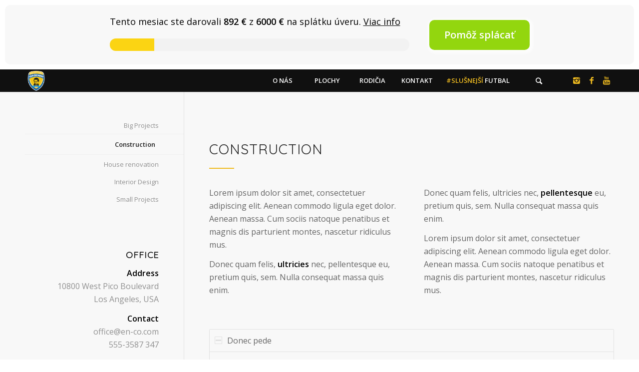

--- FILE ---
content_type: text/html; charset=UTF-8
request_url: https://www.sdmdomino.sk/service/construction/
body_size: 14167
content:
<!DOCTYPE html>
<html lang="sk-SK" class="html_stretched responsive av-preloader-disabled av-default-lightbox  html_header_top html_logo_left html_main_nav_header html_menu_right html_slim html_header_sticky html_header_shrinking html_mobile_menu_tablet html_header_searchicon html_content_align_center html_header_unstick_top_disabled html_header_stretch_disabled html_minimal_header html_minimal_header_shadow html_elegant-blog html_modern-blog html_av-submenu-hidden html_av-submenu-display-click html_av-overlay-side html_av-overlay-side-classic html_av-submenu-clone html_entry_id_135 av-no-preview html_text_menu_active ">
<head>
<meta charset="UTF-8" />
<meta name="robots" content="index, follow" />


<!-- mobile setting -->
<meta name="viewport" content="width=device-width, initial-scale=1, maximum-scale=1">

<!-- Scripts/CSS and wp_head hook -->
<title>Construction &#8211; SDM Domino</title>
<meta name='robots' content='max-image-preview:large' />
<link rel='dns-prefetch' href='//s.w.org' />
<link rel="alternate" type="application/rss+xml" title="RSS kanál: SDM Domino &raquo;" href="https://www.sdmdomino.sk/feed/" />
<link rel="alternate" type="application/rss+xml" title="RSS kanál komentárov webu SDM Domino &raquo;" href="https://www.sdmdomino.sk/comments/feed/" />

<!-- google webfont font replacement -->

			<script type='text/javascript'>
			if(!document.cookie.match(/aviaPrivacyGoogleWebfontsDisabled/)){
				(function() {
					var f = document.createElement('link');
					
					f.type 	= 'text/css';
					f.rel 	= 'stylesheet';
					f.href 	= '//fonts.googleapis.com/css?family=Quicksand%7COpen+Sans:400,600';
					f.id 	= 'avia-google-webfont';
					
					document.getElementsByTagName('head')[0].appendChild(f);
				})();
			}
			</script>
					<!-- This site uses the Google Analytics by MonsterInsights plugin v7.18.0 - Using Analytics tracking - https://www.monsterinsights.com/ -->
							<script src="//www.googletagmanager.com/gtag/js?id=UA-57920594-1"  type="text/javascript" data-cfasync="false" async></script>
			<script type="text/javascript" data-cfasync="false">
				var mi_version = '7.18.0';
				var mi_track_user = true;
				var mi_no_track_reason = '';
				
								var disableStr = 'ga-disable-UA-57920594-1';

				/* Function to detect opted out users */
				function __gtagTrackerIsOptedOut() {
					return document.cookie.indexOf( disableStr + '=true' ) > - 1;
				}

				/* Disable tracking if the opt-out cookie exists. */
				if ( __gtagTrackerIsOptedOut() ) {
					window[disableStr] = true;
				}

				/* Opt-out function */
				function __gtagTrackerOptout() {
					document.cookie = disableStr + '=true; expires=Thu, 31 Dec 2099 23:59:59 UTC; path=/';
					window[disableStr] = true;
				}

				if ( 'undefined' === typeof gaOptout ) {
					function gaOptout() {
						__gtagTrackerOptout();
					}
				}
								window.dataLayer = window.dataLayer || [];
				if ( mi_track_user ) {
					function __gtagTracker() {dataLayer.push( arguments );}
					__gtagTracker( 'js', new Date() );
					__gtagTracker( 'set', {
						'developer_id.dZGIzZG' : true,
						                    });
					__gtagTracker( 'config', 'UA-57920594-1', {
						forceSSL:true,link_attribution:true,					} );
										window.gtag = __gtagTracker;										(
						function () {
							/* https://developers.google.com/analytics/devguides/collection/analyticsjs/ */
							/* ga and __gaTracker compatibility shim. */
							var noopfn = function () {
								return null;
							};
							var newtracker = function () {
								return new Tracker();
							};
							var Tracker = function () {
								return null;
							};
							var p = Tracker.prototype;
							p.get = noopfn;
							p.set = noopfn;
							p.send = function (){
								var args = Array.prototype.slice.call(arguments);
								args.unshift( 'send' );
								__gaTracker.apply(null, args);
							};
							var __gaTracker = function () {
								var len = arguments.length;
								if ( len === 0 ) {
									return;
								}
								var f = arguments[len - 1];
								if ( typeof f !== 'object' || f === null || typeof f.hitCallback !== 'function' ) {
									if ( 'send' === arguments[0] ) {
										var hitConverted, hitObject = false, action;
										if ( 'event' === arguments[1] ) {
											if ( 'undefined' !== typeof arguments[3] ) {
												hitObject = {
													'eventAction': arguments[3],
													'eventCategory': arguments[2],
													'eventLabel': arguments[4],
													'value': arguments[5] ? arguments[5] : 1,
												}
											}
										}
										if ( 'pageview' === arguments[1] ) {
											if ( 'undefined' !== typeof arguments[2] ) {
												hitObject = {
													'eventAction': 'page_view',
													'page_path' : arguments[2],
												}
											}
										}
										if ( typeof arguments[2] === 'object' ) {
											hitObject = arguments[2];
										}
										if ( typeof arguments[5] === 'object' ) {
											Object.assign( hitObject, arguments[5] );
										}
										if ( 'undefined' !== typeof arguments[1].hitType ) {
											hitObject = arguments[1];
											if ( 'pageview' === hitObject.hitType ) {
												hitObject.eventAction = 'page_view';
											}
										}
										if ( hitObject ) {
											action = 'timing' === arguments[1].hitType ? 'timing_complete' : hitObject.eventAction;
											hitConverted = mapArgs( hitObject );
											__gtagTracker( 'event', action, hitConverted );
										}
									}
									return;
								}

								function mapArgs( args ) {
									var arg, hit = {};
									var gaMap = {
										'eventCategory': 'event_category',
										'eventAction': 'event_action',
										'eventLabel': 'event_label',
										'eventValue': 'event_value',
										'nonInteraction': 'non_interaction',
										'timingCategory': 'event_category',
										'timingVar': 'name',
										'timingValue': 'value',
										'timingLabel': 'event_label',
										'page' : 'page_path',
										'location' : 'page_location',
										'title' : 'page_title',
									};
									for ( arg in args ) {
										if ( args.hasOwnProperty(arg) && gaMap.hasOwnProperty(arg) ) {
											hit[gaMap[arg]] = args[arg];
										} else {
											hit[arg] = args[arg];
										}
									}
									return hit;
								}

								try {
									f.hitCallback();
								} catch ( ex ) {
								}
							};
							__gaTracker.create = newtracker;
							__gaTracker.getByName = newtracker;
							__gaTracker.getAll = function () {
								return [];
							};
							__gaTracker.remove = noopfn;
							__gaTracker.loaded = true;
							window['__gaTracker'] = __gaTracker;
						}
					)();
									} else {
										console.log( "" );
					( function () {
							function __gtagTracker() {
								return null;
							}
							window['__gtagTracker'] = __gtagTracker;
							window['gtag'] = __gtagTracker;
					} )();
									}
			</script>
				<!-- / Google Analytics by MonsterInsights -->
				<script type="text/javascript">
			window._wpemojiSettings = {"baseUrl":"https:\/\/s.w.org\/images\/core\/emoji\/13.1.0\/72x72\/","ext":".png","svgUrl":"https:\/\/s.w.org\/images\/core\/emoji\/13.1.0\/svg\/","svgExt":".svg","source":{"concatemoji":"https:\/\/www.sdmdomino.sk\/wp-includes\/js\/wp-emoji-release.min.js?ver=5.8.12"}};
			!function(e,a,t){var n,r,o,i=a.createElement("canvas"),p=i.getContext&&i.getContext("2d");function s(e,t){var a=String.fromCharCode;p.clearRect(0,0,i.width,i.height),p.fillText(a.apply(this,e),0,0);e=i.toDataURL();return p.clearRect(0,0,i.width,i.height),p.fillText(a.apply(this,t),0,0),e===i.toDataURL()}function c(e){var t=a.createElement("script");t.src=e,t.defer=t.type="text/javascript",a.getElementsByTagName("head")[0].appendChild(t)}for(o=Array("flag","emoji"),t.supports={everything:!0,everythingExceptFlag:!0},r=0;r<o.length;r++)t.supports[o[r]]=function(e){if(!p||!p.fillText)return!1;switch(p.textBaseline="top",p.font="600 32px Arial",e){case"flag":return s([127987,65039,8205,9895,65039],[127987,65039,8203,9895,65039])?!1:!s([55356,56826,55356,56819],[55356,56826,8203,55356,56819])&&!s([55356,57332,56128,56423,56128,56418,56128,56421,56128,56430,56128,56423,56128,56447],[55356,57332,8203,56128,56423,8203,56128,56418,8203,56128,56421,8203,56128,56430,8203,56128,56423,8203,56128,56447]);case"emoji":return!s([10084,65039,8205,55357,56613],[10084,65039,8203,55357,56613])}return!1}(o[r]),t.supports.everything=t.supports.everything&&t.supports[o[r]],"flag"!==o[r]&&(t.supports.everythingExceptFlag=t.supports.everythingExceptFlag&&t.supports[o[r]]);t.supports.everythingExceptFlag=t.supports.everythingExceptFlag&&!t.supports.flag,t.DOMReady=!1,t.readyCallback=function(){t.DOMReady=!0},t.supports.everything||(n=function(){t.readyCallback()},a.addEventListener?(a.addEventListener("DOMContentLoaded",n,!1),e.addEventListener("load",n,!1)):(e.attachEvent("onload",n),a.attachEvent("onreadystatechange",function(){"complete"===a.readyState&&t.readyCallback()})),(n=t.source||{}).concatemoji?c(n.concatemoji):n.wpemoji&&n.twemoji&&(c(n.twemoji),c(n.wpemoji)))}(window,document,window._wpemojiSettings);
		</script>
		<style type="text/css">
img.wp-smiley,
img.emoji {
	display: inline !important;
	border: none !important;
	box-shadow: none !important;
	height: 1em !important;
	width: 1em !important;
	margin: 0 .07em !important;
	vertical-align: -0.1em !important;
	background: none !important;
	padding: 0 !important;
}
</style>
	<link rel='stylesheet' id='daj-na-to-css'  href='https://www.sdmdomino.sk/wp-content/themes/enfold/config-templatebuilder/avia-shortcodes/daj_na_to/daj_na_to.css?ver=1.62' type='text/css' media='all' />
<link rel='stylesheet' id='wp-block-library-css'  href='https://www.sdmdomino.sk/wp-includes/css/dist/block-library/style.min.css?ver=5.8.12' type='text/css' media='all' />
<link rel='stylesheet' id='mediaelement-css'  href='https://www.sdmdomino.sk/wp-includes/js/mediaelement/mediaelementplayer-legacy.min.css?ver=4.2.16' type='text/css' media='all' />
<link rel='stylesheet' id='wp-mediaelement-css'  href='https://www.sdmdomino.sk/wp-includes/js/mediaelement/wp-mediaelement.min.css?ver=5.8.12' type='text/css' media='all' />
<link rel='stylesheet' id='tablepress-default-css'  href='https://www.sdmdomino.sk/wp-content/tablepress-combined.min.css?ver=4' type='text/css' media='all' />
<link rel='stylesheet' id='avia-merged-styles-css'  href='https://www.sdmdomino.sk/wp-content/uploads/dynamic_avia/avia-merged-styles-ae32e71491f2925cba9ab0473f287c89.css' type='text/css' media='all' />
<script type='text/javascript' src='https://www.sdmdomino.sk/wp-includes/js/jquery/jquery.min.js?ver=3.6.0' id='jquery-core-js'></script>
<script type='text/javascript' src='https://www.sdmdomino.sk/wp-includes/js/jquery/jquery-migrate.min.js?ver=3.3.2' id='jquery-migrate-js'></script>
<script type='text/javascript' id='monsterinsights-frontend-script-js-extra'>
/* <![CDATA[ */
var monsterinsights_frontend = {"js_events_tracking":"true","download_extensions":"doc,pdf,ppt,zip,xls,docx,pptx,xlsx","inbound_paths":"[{\"path\":\"\\\/go\\\/\",\"label\":\"affiliate\"},{\"path\":\"\\\/recommend\\\/\",\"label\":\"affiliate\"}]","home_url":"https:\/\/www.sdmdomino.sk","hash_tracking":"false","ua":"UA-57920594-1"};
/* ]]> */
</script>
<script type='text/javascript' src='https://www.sdmdomino.sk/wp-content/plugins/google-analytics-for-wordpress/assets/js/frontend-gtag.min.js?ver=7.18.0' id='monsterinsights-frontend-script-js'></script>
<link rel="https://api.w.org/" href="https://www.sdmdomino.sk/wp-json/" /><link rel="alternate" type="application/json" href="https://www.sdmdomino.sk/wp-json/wp/v2/pages/135" /><link rel="EditURI" type="application/rsd+xml" title="RSD" href="https://www.sdmdomino.sk/xmlrpc.php?rsd" />
<link rel="wlwmanifest" type="application/wlwmanifest+xml" href="https://www.sdmdomino.sk/wp-includes/wlwmanifest.xml" /> 
<meta name="generator" content="WordPress 5.8.12" />
<link rel="canonical" href="https://www.sdmdomino.sk/service/construction/" />
<link rel='shortlink' href='https://www.sdmdomino.sk/?p=135' />
<link rel="alternate" type="application/json+oembed" href="https://www.sdmdomino.sk/wp-json/oembed/1.0/embed?url=https%3A%2F%2Fwww.sdmdomino.sk%2Fservice%2Fconstruction%2F" />
<link rel="alternate" type="text/xml+oembed" href="https://www.sdmdomino.sk/wp-json/oembed/1.0/embed?url=https%3A%2F%2Fwww.sdmdomino.sk%2Fservice%2Fconstruction%2F&#038;format=xml" />
<style type="text/css" id="simple-css-output">small { font-size: 80%;}ul.contacts { padding-left: 0; list-style: none; color: #939597; margin-bottom: 3.5em;}ul.contacts > li { margin-bottom: 1.5em; }ul.contacts > li > h4 { margin-bottom: 0;}ul.contacts > li > h4 > span { padding: 0.3em 1em; display: inline-block; background-color: #C4D830; color: white;}ul.contacts > li > h4 > span > p { background-color: #C4D830; color: white;}ul.contacts > li > div.persons { border: 1px solid #A7A9AB; padding: 0.3em 1em;}ul.contacts > li > div.persons { font-weight: bold; font-size: 1.3em;}ul.contacts > li > div.persons > div { margin-top: 0.05em; margin-bottom: 0.05em;}ul.contacts > li > div.persons div.name { color: black;}ul.contacts > li > div.persons i { color: #C4D830;}table.treningy tr:first-child > td { padding: 0;}table#tablepress-13.tablepress.tablepress-id-13 > tbody > tr > td { text-align: center; vertical-align: middle;}table#tablepress-13.tablepress.tablepress-id-13 > thead > tr > th { text-align: center;}.text-center { text-align: center;}.header_color .meta-color, .header_color .sidebar, .header_color .sidebar a, .header_color .minor-meta, .header_color .minor-meta a, .header_color .text-sep, .header_color blockquote, .header_color .post_nav a, .header_color .comment-text, .header_color .side-container-inner, .header_color .news-time, .header_color .pagination a, .header_color .pagination span, .header_color .tweet-text.avatar_no .tweet-time, #top .header_color .extra-mini-title, .header_color .team-member-job-title, .header_color .team-social a, .header_color #js_sort_items a, .grid-entry-excerpt, .header_color .avia-testimonial-subtitle, .header_color .commentmetadata a, .header_color .social_bookmarks a, .header_color .meta-heading>*, .header_color .slide-meta, .header_color .slide-meta a, .header_color .taglist, .header_color .taglist a, .header_color .phone-info, .header_color .phone-info a, .header_color .av-sort-by-term a, .header_color .av-magazine-time, .header_color .av-magazine .av-magazine-entry-icon, .header_color .av-catalogue-content, .header_color .wp-playlist-item-length, .html_modern-blog #top div .header_color .blog-categories a, .html_modern-blog #top div .header_color .blog-categories a:hover { color: #efbb20;}.matches-all { text-align: center;}.matches-all th { vertical-align: middle; text-align: center; white-space: nowrap;}.home { font-weight: bold; color: #1664a7;}#socket .copyright{ color: white;}.header_color .avia_mega_div { background-color: rgba(102, 98, 98, 0.50) !important;}.avia_mega_div .sub-menu,.header_color .main_menu ul .avia_mega_div ul,.header_color .main_menu .menu .avia_mega_div ul li a { background-color: transparent;}#scroll-top-link.avia_pop_class { border-radius: 50px;}.blog-categories.minor-meta a { display: none !important;}</style><link rel="profile" href="http://gmpg.org/xfn/11" />
<link rel="alternate" type="application/rss+xml" title="SDM Domino RSS2 Feed" href="https://www.sdmdomino.sk/feed/" />
<link rel="pingback" href="https://www.sdmdomino.sk/xmlrpc.php" />
<!--[if lt IE 9]><script src="https://www.sdmdomino.sk/wp-content/themes/enfold/js/html5shiv.js"></script><![endif]-->
<link rel="icon" href="https://www.sdmdomino.sk/wp-content/uploads/2019/03/logo-web-01-300x300.png" type="image/png">

<!-- To speed up the rendering and to display the site as fast as possible to the user we include some styles and scripts for above the fold content inline -->
<script type="text/javascript">'use strict';var avia_is_mobile=!1;if(/Android|webOS|iPhone|iPad|iPod|BlackBerry|IEMobile|Opera Mini/i.test(navigator.userAgent)&&'ontouchstart' in document.documentElement){avia_is_mobile=!0;document.documentElement.className+=' avia_mobile '}
else{document.documentElement.className+=' avia_desktop '};document.documentElement.className+=' js_active ';(function(){var e=['-webkit-','-moz-','-ms-',''],n='';for(var t in e){if(e[t]+'transform' in document.documentElement.style){document.documentElement.className+=' avia_transform ';n=e[t]+'transform'};if(e[t]+'perspective' in document.documentElement.style)document.documentElement.className+=' avia_transform3d '};if(typeof document.getElementsByClassName=='function'&&typeof document.documentElement.getBoundingClientRect=='function'&&avia_is_mobile==!1){if(n&&window.innerHeight>0){setTimeout(function(){var e=0,o={},a=0,t=document.getElementsByClassName('av-parallax'),i=window.pageYOffset||document.documentElement.scrollTop;for(e=0;e<t.length;e++){t[e].style.top='0px';o=t[e].getBoundingClientRect();a=Math.ceil((window.innerHeight+i-o.top)*0.3);t[e].style[n]='translate(0px, '+a+'px)';t[e].style.top='auto';t[e].className+=' enabled-parallax '}},50)}}})();</script><style type='text/css'>
@font-face {font-family: 'entypo-fontello'; font-weight: normal; font-style: normal;
src: url('https://www.sdmdomino.sk/wp-content/themes/enfold/config-templatebuilder/avia-template-builder/assets/fonts/entypo-fontello.eot');
src: url('https://www.sdmdomino.sk/wp-content/themes/enfold/config-templatebuilder/avia-template-builder/assets/fonts/entypo-fontello.eot?#iefix') format('embedded-opentype'), 
url('https://www.sdmdomino.sk/wp-content/themes/enfold/config-templatebuilder/avia-template-builder/assets/fonts/entypo-fontello.woff') format('woff'), 
url('https://www.sdmdomino.sk/wp-content/themes/enfold/config-templatebuilder/avia-template-builder/assets/fonts/entypo-fontello.ttf') format('truetype'), 
url('https://www.sdmdomino.sk/wp-content/themes/enfold/config-templatebuilder/avia-template-builder/assets/fonts/entypo-fontello.svg#entypo-fontello') format('svg');
} #top .avia-font-entypo-fontello, body .avia-font-entypo-fontello, html body [data-av_iconfont='entypo-fontello']:before{ font-family: 'entypo-fontello'; }

@font-face {font-family: 'fontello'; font-weight: normal; font-style: normal;
src: url('https://www.sdmdomino.sk/wp-content/uploads/avia_fonts/fontello/fontello.eot');
src: url('https://www.sdmdomino.sk/wp-content/uploads/avia_fonts/fontello/fontello.eot?#iefix') format('embedded-opentype'), 
url('https://www.sdmdomino.sk/wp-content/uploads/avia_fonts/fontello/fontello.woff') format('woff'), 
url('https://www.sdmdomino.sk/wp-content/uploads/avia_fonts/fontello/fontello.ttf') format('truetype'), 
url('https://www.sdmdomino.sk/wp-content/uploads/avia_fonts/fontello/fontello.svg#fontello') format('svg');
} #top .avia-font-fontello, body .avia-font-fontello, html body [data-av_iconfont='fontello']:before{ font-family: 'fontello'; }
</style>

<!--
Debugging Info for Theme support: 

Theme: Enfold
Version: 4.5.3
Installed: enfold
AviaFramework Version: 5.0
AviaBuilder Version: 0.9.5
aviaElementManager Version: 1.0.1
ML:256-PU:16-PLA:11
WP:5.8.12
Compress: CSS:all theme files - JS:all theme files
Updates: disabled
PLAu:10
-->
</head>




<body id="top" class="page-template-default page page-id-135 page-child parent-pageid-25 wp-custom-logo  rtl_columns stretched quicksand open_sans" itemscope="itemscope" itemtype="https://schema.org/WebPage" >

	
	<div id='wrap_all'>

	
<header id='header' class='all_colors header_color dark_bg_color  av_header_top av_logo_left av_main_nav_header av_menu_right av_slim av_header_sticky av_header_shrinking av_header_stretch_disabled av_mobile_menu_tablet av_header_searchicon av_header_unstick_top_disabled av_seperator_big_border av_minimal_header av_minimal_header_shadow av_bottom_nav_disabled  av_alternate_logo_active'  role="banner" itemscope="itemscope" itemtype="https://schema.org/WPHeader" >

		<div  id='header_main' class='container_wrap container_wrap_logo'>
	
        <style>
    #main {
        padding-top: 184px !important;
    }

    .dajnato-bar-container {
        height: unset;
        background-color: #ffffff;
        padding: 10px;
        margin: 0;
        line-height: 1.5;
        text-align: center;
    }

    .dajnato-bar-container .inner-container {
        background-color: #f8f8f8;
        padding: 20px;
        height: unset;
        color: black;
        font-size: 18px;
        border-radius: 10px;
        display: flex;
        align-items: center;
        justify-content: center;
    }

    .dajnato-bar-title {
        margin-bottom: 20px;
        font-weight: normal;
        width: 600px;
        text-align: left;
    }

    .dajnato-bar-title a {
        color: black;
        text-decoration: underline;
    }

    .dajnato-bar-title a:hover {
        color: #93d60e;
    }

    .dajnato-bar-title-and-progress {

    }

    .dajnato-bar-container a.dajnato-bar-button {
        background-color: #93d60e;
        display: inline-block;
        padding: 15px 30px;
        color: white;
        box-shadow: 2px 2px 5px 5px rgba(255, 255, 255, 0.63);
        font-weight: bold;
        border-radius: 10px;
        text-decoration: none;
        transition: box-shadow 0.3s;
        white-space: nowrap;
        font-size: 20px;
    }

    .dajnato-bar-container a.dajnato-bar-button:hover {
        background-color: #8fcd11;
    }

    .dajnato-bar-button-holder {
        margin-left: 40px;
    }

    .dajnato-bar-progress {
        display: inline-block;
        position: relative;
        max-width: 700px;
        width: 100%;
        height: 25px;
        background-color: #f2f2f2;
        border-radius: 30px;
        overflow: hidden;
    }

    .dajnato-bar-progress-inner {
        position: absolute;
        width: 0;
        height: 100%;
        background-color: #fbd413;
    }

    @media (max-width: 989px) {
        .dajnato-bar-container .inner-container {
            display: block;
        }

        .dajnato-bar-title {
            width: 100%;
            text-align: center;
        }

        .dajnato-bar-progress {
            margin-bottom: 20px;
        }
    }
</style>
<div class="dajnato-bar-container">
    <script>
        function renderProgressBar(response) {
            var amount = parseInt(
                    response.replace(/( |&nbsp;|€)/g, ''));

            var progress = document.querySelector(
                    '.dajnato-bar-progress-inner');
            progress.style.width = (amount /
                            6000 *
                            100) +
                    '%';
        }
    </script>
    <div class="inner-container">
        <div class="dajnato-bar-title-and-progress">
            <div class="dajnato-bar-title">
                Tento mesiac ste darovali
                <span style="display: inline-block"><strong></strong><script src="https://new.trnavka.sk/app/themes/theme/public/share.js?cb=1" data-url="/dajnato/nove-satne-a-zazemie-futbaloveho-klubu/" data-view="dajnato-current-month" data-onload="renderProgressBar"></script>
             z <strong>6000&nbsp;€</strong></span> na splátku úveru.
                <a href="https://www.sdmdomino.sk/daj-na-to/" style="display: inline-block">Viac info</a>
            </div>
            <div class="dajnato-bar-progress">
                <div class="dajnato-bar-progress-inner">
                </div>
            </div>
        </div>
        <div class="dajnato-bar-button-holder">
            <a href="https://trnavka.sk/dajnato/nove-satne-a-zazemie-futbaloveho-klubu/?of=T" class="dajnato-bar-button">Pomôž splácať</a>
        </div>
    </div>
</div>
<div class='container av-logo-container'><div class='inner-container'><span class='logo'><a href='https://www.sdmdomino.sk/'><img height='100' width='300' src='/wp-content/uploads/2019/03/logo-web-01-300x300.png' alt='SDM Domino' /></a></span><nav class='main_menu' data-selectname='Vyberte stránku'  role="navigation" itemscope="itemscope" itemtype="https://schema.org/SiteNavigationElement" ><div class="avia-menu av-main-nav-wrap av_menu_icon_beside"><ul id="avia-menu" class="menu av-main-nav"><li id="menu-item-3315" class="menu-item menu-item-type-custom menu-item-object-custom menu-item-has-children menu-item-top-level menu-item-top-level-1"><a href="#" itemprop="url"><span class="avia-bullet"></span><span class="avia-menu-text">O NÁS</span><span class="avia-menu-fx"><span class="avia-arrow-wrap"><span class="avia-arrow"></span></span></span></a>


<ul class="sub-menu">
	<li id="menu-item-3325" class="menu-item menu-item-type-post_type menu-item-object-page"><a href="https://www.sdmdomino.sk/poslanie/" itemprop="url"><span class="avia-bullet"></span><span class="avia-menu-text">Poslanie</span></a></li>
	<li id="menu-item-3338" class="menu-item menu-item-type-post_type menu-item-object-page"><a href="https://www.sdmdomino.sk/co-ponukame/" itemprop="url"><span class="avia-bullet"></span><span class="avia-menu-text">Čo ponúkame</span></a></li>
	<li id="menu-item-3343" class="menu-item menu-item-type-post_type menu-item-object-page"><a href="https://www.sdmdomino.sk/naspribeh/" itemprop="url"><span class="avia-bullet"></span><span class="avia-menu-text">Náš príbeh</span></a></li>
	<li id="menu-item-3346" class="menu-item menu-item-type-post_type menu-item-object-page"><a href="https://www.sdmdomino.sk/priestory/" itemprop="url"><span class="avia-bullet"></span><span class="avia-menu-text">Priestory</span></a></li>
	<li id="menu-item-3352" class="menu-item menu-item-type-post_type menu-item-object-page"><a href="https://www.sdmdomino.sk/logo/" itemprop="url"><span class="avia-bullet"></span><span class="avia-menu-text">Logo</span></a></li>
	<li id="menu-item-3355" class="menu-item menu-item-type-post_type menu-item-object-page"><a href="https://www.sdmdomino.sk/pomozte/" itemprop="url"><span class="avia-bullet"></span><span class="avia-menu-text">Pomôžte</span></a></li>
</ul>
</li>
<li id="menu-item-11649" class="menu-item menu-item-type-custom menu-item-object-custom menu-item-top-level menu-item-top-level-2"><a href="https://www.sdmdomino.sk/plochy/" itemprop="url"><span class="avia-bullet"></span><span class="avia-menu-text">PLOCHY</span><span class="avia-menu-fx"><span class="avia-arrow-wrap"><span class="avia-arrow"></span></span></span></a></li>
<li id="menu-item-3318" class="menu-item menu-item-type-custom menu-item-object-custom menu-item-has-children menu-item-top-level menu-item-top-level-3"><a href="#" itemprop="url"><span class="avia-bullet"></span><span class="avia-menu-text">RODIČIA</span><span class="avia-menu-fx"><span class="avia-arrow-wrap"><span class="avia-arrow"></span></span></span></a>


<ul class="sub-menu">
	<li id="menu-item-10024" class="menu-item menu-item-type-post_type menu-item-object-page"><a href="https://www.sdmdomino.sk/co-ponukame-2/" itemprop="url"><span class="avia-bullet"></span><span class="avia-menu-text">Členský poplatok</span></a></li>
	<li id="menu-item-12875" class="menu-item menu-item-type-post_type menu-item-object-page"><a href="https://www.sdmdomino.sk/domino-komunita/" itemprop="url"><span class="avia-bullet"></span><span class="avia-menu-text">Domino Komunita</span></a></li>
	<li id="menu-item-13380" class="menu-item menu-item-type-post_type menu-item-object-page"><a href="https://www.sdmdomino.sk/domino-fyzio/" itemprop="url"><span class="avia-bullet"></span><span class="avia-menu-text">Domino Fyzio</span></a></li>
	<li id="menu-item-13334" class="menu-item menu-item-type-post_type menu-item-object-page"><a href="https://www.sdmdomino.sk/treningy-pre-rodicov-2/" itemprop="url"><span class="avia-bullet"></span><span class="avia-menu-text">Tréningy pre rodičov</span></a></li>
	<li id="menu-item-7611" class="menu-item menu-item-type-post_type menu-item-object-page"><a href="https://www.sdmdomino.sk/dress-code/" itemprop="url"><span class="avia-bullet"></span><span class="avia-menu-text">Dress code</span></a></li>
	<li id="menu-item-11303" class="menu-item menu-item-type-custom menu-item-object-custom"><a href="https://docs.google.com/forms/d/e/1FAIpQLSfW6GjCuDuUaLRnYSBQZU57tYWutH8nqqKz0T-AETEcilp-TA/viewform?usp=sf_link" itemprop="url"><span class="avia-bullet"></span><span class="avia-menu-text">Záujem o členstvo</span></a></li>
	<li id="menu-item-12736" class="menu-item menu-item-type-post_type menu-item-object-page"><a href="https://www.sdmdomino.sk/merch/" itemprop="url"><span class="avia-bullet"></span><span class="avia-menu-text">Merch</span></a></li>
</ul>
</li>
<li id="menu-item-4988" class="menu-item menu-item-type-custom menu-item-object-custom menu-item-has-children menu-item-top-level menu-item-top-level-4"><a href="#" itemprop="url"><span class="avia-bullet"></span><span class="avia-menu-text">KONTAKT</span><span class="avia-menu-fx"><span class="avia-arrow-wrap"><span class="avia-arrow"></span></span></span></a>


<ul class="sub-menu">
	<li id="menu-item-5525" class="menu-item menu-item-type-custom menu-item-object-custom"><a href="https://www.sdmdomino.sk/kontakt/#vedenie" itemprop="url"><span class="avia-bullet"></span><span class="avia-menu-text">Vedenie</span></a></li>
	<li id="menu-item-5527" class="menu-item menu-item-type-custom menu-item-object-custom"><a href="https://www.sdmdomino.sk/kontakt/#dorast" itemprop="url"><span class="avia-bullet"></span><span class="avia-menu-text">Dorast</span></a></li>
	<li id="menu-item-5528" class="menu-item menu-item-type-custom menu-item-object-custom"><a href="https://www.sdmdomino.sk/kontakt/#ziaci" itemprop="url"><span class="avia-bullet"></span><span class="avia-menu-text">Žiaci</span></a></li>
	<li id="menu-item-5529" class="menu-item menu-item-type-custom menu-item-object-custom"><a href="https://www.sdmdomino.sk/kontakt/#pripravka" itemprop="url"><span class="avia-bullet"></span><span class="avia-menu-text">Prípravka</span></a></li>
	<li id="menu-item-5530" class="menu-item menu-item-type-custom menu-item-object-custom"><a href="https://www.sdmdomino.sk/kontakt/#brankari" itemprop="url"><span class="avia-bullet"></span><span class="avia-menu-text">Brankári</span></a></li>
</ul>
</li>
<li id="menu-item-3384" class="menu-item menu-item-type-post_type menu-item-object-page menu-item-top-level menu-item-top-level-5"><a href="https://www.sdmdomino.sk/slusnejsifutbal/" itemprop="url"><span class="avia-bullet"></span><span class="avia-menu-text"><span style="color: #efbb20;">#SLUŠNEJŠÍ</span> FUTBAL</span><span class="avia-menu-fx"><span class="avia-arrow-wrap"><span class="avia-arrow"></span></span></span></a></li>
<li id="menu-item-search" class="noMobile menu-item menu-item-search-dropdown menu-item-avia-special">
							<a href="?s=" rel="nofollow" data-avia-search-tooltip="

&lt;form action=&quot;https://www.sdmdomino.sk/&quot; id=&quot;searchform&quot; method=&quot;get&quot; class=&quot;&quot;&gt;
	&lt;div&gt;
		&lt;input type=&quot;submit&quot; value=&quot;&quot; id=&quot;searchsubmit&quot; class=&quot;button avia-font-entypo-fontello&quot; /&gt;
		&lt;input type=&quot;text&quot; id=&quot;s&quot; name=&quot;s&quot; value=&quot;&quot; placeholder='Vyhľadávanie' /&gt;
			&lt;/div&gt;
&lt;/form&gt;" aria-hidden='true' data-av_icon='' data-av_iconfont='entypo-fontello'><span class="avia_hidden_link_text">Vyhľadávanie</span></a>
	        		   </li><li class="av-burger-menu-main menu-item-avia-special av-small-burger-icon">
	        			<a href="#">
							<span class="av-hamburger av-hamburger--spin av-js-hamburger">
					        <span class="av-hamburger-box">
						          <span class="av-hamburger-inner"></span>
						          <strong>Menu</strong>
					        </span>
							</span>
						</a>
	        		   </li></ul></div><ul class='noLightbox social_bookmarks icon_count_3'><li class='social_bookmarks_instagram av-social-link-instagram social_icon_1'><a target='_blank' href='https://www.instagram.com/sdm_domino/' aria-hidden='true' data-av_icon='' data-av_iconfont='entypo-fontello' title='Instagram'><span class='avia_hidden_link_text'>Instagram</span></a></li><li class='social_bookmarks_facebook av-social-link-facebook social_icon_2'><a target='_blank' href='https://facebook.com/sdmdomino/' aria-hidden='true' data-av_icon='' data-av_iconfont='entypo-fontello' title='Facebook'><span class='avia_hidden_link_text'>Facebook</span></a></li><li class='social_bookmarks_youtube av-social-link-youtube social_icon_3'><a target='_blank' href='https://www.youtube.com/channel/UCEVG-e-j2k4MX1297KVidvA' aria-hidden='true' data-av_icon='' data-av_iconfont='entypo-fontello' title='Youtube'><span class='avia_hidden_link_text'>Youtube</span></a></li></ul></nav></div> </div> 
		<!-- end container_wrap-->
		</div>
		<div class='header_bg'></div>

<!-- end header -->
</header>
		
	<div id='main' class='all_colors' data-scroll-offset='88'>

	<div  class='main_color container_wrap_first container_wrap sidebar_left' style=' '  ><div class='container' ><main  role="main" itemprop="mainContentOfPage"  class='template-page content  av-content-small units'><div class='post-entry post-entry-type-page post-entry-135'><div class='entry-content-wrapper clearfix'><div  data-size='featured_large'  data-lightbox_size='large'  data-animation='fade'  data-conditional_play=''  data-ids='80,81,100'  data-video_counter='0'  data-autoplay='true'  data-bg_slider='false'  data-slide_height=''  data-handle='av_slideshow'  data-interval='5'  data-class=' avia-builder-el-0  el_before_av_one_full  avia-builder-el-first  '  data-css_id=''  data-scroll_down=''  data-control_layout='av-control-hidden'  data-custom_markup=''  data-perma_caption=''  data-autoplay_stopper=''  data-image_attachment=''  data-min_height='0px'  data-default-height='42'  class='avia-slideshow avia-slideshow-1  av-control-hidden av-default-height-applied avia-slideshow-featured_large av_slideshow  avia-builder-el-0  el_before_av_one_full  avia-builder-el-first   avia-fade-slider '  itemprop="ImageObject" itemscope="itemscope" itemtype="https://schema.org/ImageObject" ><ul class='avia-slideshow-inner ' style='padding-bottom: 42%;' ></ul></div>
<div class="flex_column av_one_full  av-animated-generic bottom-to-top  flex_column_div av-zero-column-padding first  avia-builder-el-1  el_after_av_slideshow  el_before_av_one_half  " style='margin-top:0px; margin-bottom:0px; border-radius:0px; '><div style='padding-bottom:0px; ' class='av-special-heading av-special-heading-h2  blockquote modern-quote  avia-builder-el-2  el_before_av_hr  avia-builder-el-first  '><h2 class='av-special-heading-tag '  itemprop="headline"  >Construction</h2><div class='special-heading-border'><div class='special-heading-inner-border' ></div></div></div>
<div style=' margin-top:10px; margin-bottom:10px;'  class='hr hr-custom hr-left hr-icon-no   avia-builder-el-3  el_after_av_heading  avia-builder-el-last '><span class='hr-inner   inner-border-av-border-fat' style=' width:50px; border-color:#efbb20;' ><span class='hr-inner-style'></span></span></div></div>
<div class="flex_column av_one_half  av-animated-generic bottom-to-top  flex_column_div av-zero-column-padding first  avia-builder-el-4  el_after_av_one_full  el_before_av_one_half  column-top-margin" style='margin-top:0px; margin-bottom:0px; border-radius:0px; '><section class="av_textblock_section "  itemscope="itemscope" itemtype="https://schema.org/CreativeWork" ><div class='avia_textblock  '   itemprop="text" ><p>Lorem ipsum dolor sit amet, consectetuer adipiscing elit. Aenean commodo ligula eget dolor. Aenean massa. Cum sociis natoque penatibus et magnis dis parturient montes, nascetur ridiculus mus.</p>
<p>Donec quam felis, <strong>ultricies</strong> nec, pellentesque eu, pretium quis, sem. Nulla consequat massa quis enim.</p>
</div></section></div>
<div class="flex_column av_one_half  av-animated-generic bottom-to-top  flex_column_div av-zero-column-padding   avia-builder-el-6  el_after_av_one_half  el_before_av_one_full  column-top-margin" style='margin-top:0px; margin-bottom:0px; border-radius:0px; '><section class="av_textblock_section "  itemscope="itemscope" itemtype="https://schema.org/CreativeWork" ><div class='avia_textblock  '   itemprop="text" ><p>Donec quam felis, ultricies nec, <strong>pellentesque</strong> eu, pretium quis, sem. Nulla consequat massa quis enim.</p>
<p>Lorem ipsum dolor sit amet, consectetuer adipiscing elit. Aenean commodo ligula eget dolor. Aenean massa. Cum sociis natoque penatibus et magnis dis parturient montes, nascetur ridiculus mus.</p>
</div></section></div>
<div class="flex_column av_one_full  av-animated-generic bottom-to-top  flex_column_div av-zero-column-padding first  avia-builder-el-8  el_after_av_one_half  el_before_av_one_half  column-top-margin" style='border-radius:0px; '><div class="togglecontainer   toggle_close_all  avia-builder-el-9  avia-builder-el-no-sibling " >
<section class="av_toggle_section"  itemscope="itemscope" itemtype="https://schema.org/CreativeWork"  >    <div class="single_toggle" data-tags="{Všetko} "  >        <p data-fake-id="#toggle-id-1" class="toggler activeTitle"  itemprop="headline"   >Donec pede<span class="toggle_icon" >        <span class="vert_icon"></span><span class="hor_icon"></span></span></p>        <div id="toggle-id-1-container" class="toggle_wrap active_tc"  style='display:block;'>            <div class="toggle_content invers-color "  itemprop="text"   ><p>Lorem ipsum dolor sit amet, consectetuer adipiscing elit. Aenean commodo ligula eget dolor. Aenean massa. Cum sociis natoque penatibus et magnis dis parturient montes, nascetur ridiculus mus. Donec quam felis, ultricies nec, pellentesque eu, pretium quis, sem. Nulla consequat massa quis enim.</p>
<p>Donec pede justo, fringilla vel, aliquet nec, vulputate eget, arcu. In enim justo, rhoncus ut, imperdiet a, venenatis vitae, justo. Nullam dictum felis eu pede mollis pretium. Integer tincidunt. Cras dapibus. Vivamus elementum semper nisi. Aenean vulputate eleifend tellus. Aenean leo ligula, porttitor eu, consequat vitae, eleifend ac, enim. Aliquam lorem ante, dapibus in, viverra quis, feugiat a, tellus.</p>
            </div>        </div>    </div></section>
<section class="av_toggle_section"  itemscope="itemscope" itemtype="https://schema.org/CreativeWork"  >    <div class="single_toggle" data-tags="{Všetko} "  >        <p data-fake-id="#toggle-id-2" class="toggler "  itemprop="headline"   >Aenean commodo<span class="toggle_icon" >        <span class="vert_icon"></span><span class="hor_icon"></span></span></p>        <div id="toggle-id-2-container" class="toggle_wrap "  >            <div class="toggle_content invers-color "  itemprop="text"   ><p>Donec pede justo, fringilla vel, aliquet nec, vulputate eget, arcu. In enim justo, rhoncus ut, imperdiet a, venenatis vitae, justo. <strong>Nullam</strong> dictum felis eu pede mollis pretium. Integer tincidunt. Cras dapibus. Vivamus elementum semper nisi. Aenean vulputate eleifend tellus. Aenean leo ligula, porttitor eu, consequat vitae, eleifend ac, enim. Aliquam lorem ante, dapibus in, viverra quis, feugiat a, tellus.</p>
<p>Lorem ipsum dolor sit amet, consectetuer adipiscing elit. Aenean commodo ligula eget dolor. Aenean massa. Cum sociis natoque penatibus et <strong>magnis</strong> dis parturient montes, nascetur ridiculus mus. Donec quam felis, ultricies nec, pellentesque eu, pretium quis, sem. Nulla consequat massa quis enim.</p>
            </div>        </div>    </div></section>
<section class="av_toggle_section"  itemscope="itemscope" itemtype="https://schema.org/CreativeWork"  >    <div class="single_toggle" data-tags="{Všetko} "  >        <p data-fake-id="#toggle-id-3" class="toggler "  itemprop="headline"   >Aenean vulputate<span class="toggle_icon" >        <span class="vert_icon"></span><span class="hor_icon"></span></span></p>        <div id="toggle-id-3-container" class="toggle_wrap "  >            <div class="toggle_content invers-color "  itemprop="text"   ><p>Aenean vulputate eleifend tellus. Aenean leo ligula, porttitor eu, consequat vitae, eleifend ac, enim. Aliquam lorem ante, dapibus in, viverra quis, feugiat a, tellus. Lorem ipsum dolor sit amet, consectetuer adipiscing <strong>elit</strong>. Aenean commodo ligula eget dolor. Aenean massa. Cum sociis natoque penatibus et magnis dis parturient montes, nascetur <strong>ridiculus</strong> mus. Donec quam felis, ultricidictum felis eu pede mollis pretium. Integer tincidunt. Cras dapibus. Vivamus elementum semper nisi.</p>
            </div>        </div>    </div></section>
</div></div>
<div class="flex_column av_one_half  av-animated-generic bottom-to-top  flex_column_div av-zero-column-padding first  avia-builder-el-10  el_after_av_one_full  el_before_av_one_half  column-top-margin" style='border-radius:0px; '><div style='padding-bottom:0px; ' class='av-special-heading av-special-heading-h2  blockquote modern-quote  avia-builder-el-11  el_before_av_hr  avia-builder-el-first  '><h2 class='av-special-heading-tag '  itemprop="headline"  >Great for you</h2><div class='special-heading-border'><div class='special-heading-inner-border' ></div></div></div>
<div style=' margin-top:10px; margin-bottom:10px;'  class='hr hr-custom hr-left hr-icon-no   avia-builder-el-12  el_after_av_heading  el_before_av_textblock '><span class='hr-inner   inner-border-av-border-fat' style=' width:50px; border-color:#efbb20;' ><span class='hr-inner-style'></span></span></div>
<section class="av_textblock_section "  itemscope="itemscope" itemtype="https://schema.org/CreativeWork" ><div class='avia_textblock  '   itemprop="text" ><p>Donec quam felis, ultricies nec, <strong>pellentesque</strong> eu, pretium quis, sem. Nulla consequat massa quis enim.</p>
<p>Lorem ipsum dolor sit amet, consectetuer adipiscing elit. Aenean commodo ligula eget dolor. Aenean massa. Cum sociis natoque penatibus et magnis dis parturient montes, nascetur ridiculus mus.</p>
</div></section></div>
<div class="flex_column av_one_half  av-animated-generic bottom-to-top  flex_column_div av-zero-column-padding   avia-builder-el-14  el_after_av_one_half  el_before_av_one_full  column-top-margin" style='border-radius:0px; '><div class='avia-image-container  av-styling-no-styling    avia-builder-el-15  avia-builder-el-no-sibling  avia-align-center '  itemprop="ImageObject" itemscope="itemscope" itemtype="https://schema.org/ImageObject"  ><div class='avia-image-container-inner'><div class='avia-image-overlay-wrap'><img class='avia_image' src='https://test.kriesi.at/construction/wp-content/uploads/sites/7/2015/10/architect-handling-keys-to-a-couple-845x684.jpg' alt='' title=''   itemprop="thumbnailUrl"  /></div></div></div></div>
<div class="flex_column av_one_full  av-animated-generic bottom-to-top  flex_column_div first  avia-builder-el-16  el_after_av_one_half  avia-builder-el-last  column-top-margin" style='border-width:1px; border-color:#e1e1e1; border-style:solid; padding:20px; background-color:#fcfcfc; border-radius:0px; '><section class="av_textblock_section "  itemscope="itemscope" itemtype="https://schema.org/CreativeWork" ><div class='avia_textblock  '   itemprop="text" ><p>Lorem ipsum dolor sit amet, consectetuer adipiscing elit. Aenean commodo ligula eget dolor. Aenean massa. Cum sociis natoque penatibus et magnis dis parturient montes, nascetur ridiculus mus.</p>
<p>Donec quam felis, <strong>ultricies</strong> nec, pellentesque eu, pretium quis, sem. Nulla consequat massa quis enim.</p>
</div></section></div>
</div></div></main><!-- close content main element --> <!-- section close by builder template --><aside class='sidebar sidebar_left   alpha units'  role="complementary" itemscope="itemscope" itemtype="https://schema.org/WPSideBar" ><div class='inner_sidebar extralight-border'><nav class='widget widget_nav_menu widget_nav_hide_child'><ul class='nested_nav'><li class="page_item page-item-144"><a href="https://www.sdmdomino.sk/service/big-projects/">Big Projects</a></li>
<li class="page_item page-item-135 current_page_item"><a href="https://www.sdmdomino.sk/service/construction/" aria-current="page">Construction</a></li>
<li class="page_item page-item-138"><a href="https://www.sdmdomino.sk/service/house-renovation/">House renovation</a></li>
<li class="page_item page-item-142"><a href="https://www.sdmdomino.sk/service/interior-design/">Interior Design</a></li>
<li class="page_item page-item-140"><a href="https://www.sdmdomino.sk/service/small-projects/">Small Projects</a></li>
</ul></nav><section id="text-2" class="widget clearfix widget_text"><h3 class="widgettitle">Office</h3>			<div class="textwidget"><p><strong>Address</strong><br />
10800 West Pico Boulevard<br />
Los Angeles, USA</p>
<p><strong>Contact</strong><br />
office@en-co.com<br />
555-3587 347</p>
<p><strong>Opening Hours:</strong><br />
Mo-Fr: 8:00-19:00<br />
Sa: 8:00-14:00<br />
So: closed</p>
</div>
		<span class="seperator extralight-border"></span></section><section id="avia_google_maps-2" class="widget clearfix avia_google_maps"><h3 class="widgettitle">Route</h3><div class="av_gmaps_widget_main_wrap av_gmaps_main_wrap"><div id='av_gmap_0' class='avia-google-map-container avia-google-map-widget av_gmaps_show_unconditionally av-no-fallback-img' data-mapid='av_gmap_0' ></div></div><span class="seperator extralight-border"></span></section></div></aside>		</div><!--end builder template--></div><!-- close default .container_wrap element -->						<div class='container_wrap footer_color' id='footer'>

					<div class='container'>

						<div class='flex_column av_one_fourth  first el_before_av_one_fourth'><section id="text-7" class="widget clearfix widget_text">			<div class="textwidget"><p><img loading="lazy" class="alignnone  wp-image-3736" src="https://www.sdmdomino.sk/wp-content/uploads/2019/03/logo-web-01-300x300.png" alt="" width="244" height="244" srcset="https://www.sdmdomino.sk/wp-content/uploads/2019/03/logo-web-01-300x300.png 300w, https://www.sdmdomino.sk/wp-content/uploads/2019/03/logo-web-01-100x100.png 100w, https://www.sdmdomino.sk/wp-content/uploads/2019/03/logo-web-01-80x80.png 80w, https://www.sdmdomino.sk/wp-content/uploads/2019/03/logo-web-01-36x36.png 36w, https://www.sdmdomino.sk/wp-content/uploads/2019/03/logo-web-01-180x180.png 180w, https://www.sdmdomino.sk/wp-content/uploads/2019/03/logo-web-01.png 304w" sizes="(max-width: 244px) 100vw, 244px" /></p>
</div>
		<span class="seperator extralight-border"></span></section></div><div class='flex_column av_one_fourth  el_after_av_one_fourth  el_before_av_one_fourth '><section id="text-9" class="widget clearfix widget_text">			<div class="textwidget"><p>Spoločenstvo detí a mládeže (SDM) Domino<br />
Okružná 13<br />
821 04 Bratislava<br />
Slovensko<br />
+421 903 226 107<br />
IČO: 31957404<br />
DIČ: 2021592276</p>
<p>IBAN:<br />
SK10 0900 0000 0052 1674 7317</p>
</div>
		<span class="seperator extralight-border"></span></section></div><div class='flex_column av_one_fourth  el_after_av_one_fourth  el_before_av_one_fourth '><section id="text-8" class="widget clearfix widget_text">			<div class="textwidget"><p><a href="https://www.sdmdomino.sk/zverejnovanie/">Zverejňovanie</a><a href="https://www.sdmdomino.sk/informacie-o-klube"><br />
Informácie o klube</a><br />
<a href="https://fanzona.sdmdomino.sk/shop">Fanzóna</a><br />
<a href="https://www.sdmdomino.sk/rozpocet">Rozpočet</a><br />
<a href="https://www.sdmdomino.sk/kontakt">Kontakt</a></p>
</div>
		<span class="seperator extralight-border"></span></section></div><div class='flex_column av_one_fourth  el_after_av_one_fourth  el_before_av_one_fourth '><section id="text-10" class="widget clearfix widget_text">			<div class="textwidget"><p><iframe loading="lazy" src="https://www.google.com/maps/embed?pb=!1m18!1m12!1m3!1d2661.044313983903!2d17.16271597974834!3d48.167227185612724!2m3!1f0!2f0!3f0!3m2!1i1024!2i768!4f13.1!3m3!1m2!1s0x476c8ed8bc24e493%3A0xc62a411d5b9fcd4!2sSDM+Domino+Bratislava!5e0!3m2!1ssk!2ssk!4v1553603757070" frameborder="0" style="border:0" allowfullscreen></iframe></p>
</div>
		<span class="seperator extralight-border"></span></section></div>

					</div>


				<!-- ####### END FOOTER CONTAINER ####### -->
				</div>

	


			

			
				<footer class='container_wrap socket_color' id='socket'  role="contentinfo" itemscope="itemscope" itemtype="https://schema.org/WPFooter" >
                    <div class='container'>

                        <span class='copyright'>© Copyright 2022 - Saleziáni Don Bosca, Bratislava</span>

                        <ul class='noLightbox social_bookmarks icon_count_3'><li class='social_bookmarks_instagram av-social-link-instagram social_icon_1'><a target='_blank' href='https://www.instagram.com/sdm_domino/' aria-hidden='true' data-av_icon='' data-av_iconfont='entypo-fontello' title='Instagram'><span class='avia_hidden_link_text'>Instagram</span></a></li><li class='social_bookmarks_facebook av-social-link-facebook social_icon_2'><a target='_blank' href='https://facebook.com/sdmdomino/' aria-hidden='true' data-av_icon='' data-av_iconfont='entypo-fontello' title='Facebook'><span class='avia_hidden_link_text'>Facebook</span></a></li><li class='social_bookmarks_youtube av-social-link-youtube social_icon_3'><a target='_blank' href='https://www.youtube.com/channel/UCEVG-e-j2k4MX1297KVidvA' aria-hidden='true' data-av_icon='' data-av_iconfont='entypo-fontello' title='Youtube'><span class='avia_hidden_link_text'>Youtube</span></a></li></ul>
                    </div>

	            <!-- ####### END SOCKET CONTAINER ####### -->
				</footer>


					<!-- end main -->
		</div>
		
		<!-- end wrap_all --></div>

<a href='#top' title='Zrolovať na začiatok' id='scroll-top-link' aria-hidden='true' data-av_icon='' data-av_iconfont='entypo-fontello'><span class="avia_hidden_link_text">Zrolovať na začiatok</span></a>

<div id="fb-root"></div>


 <script type='text/javascript'>
 /* <![CDATA[ */  
var avia_framework_globals = avia_framework_globals || {};
    avia_framework_globals.frameworkUrl = 'https://www.sdmdomino.sk/wp-content/themes/enfold/framework/';
    avia_framework_globals.installedAt = 'https://www.sdmdomino.sk/wp-content/themes/enfold/';
    avia_framework_globals.ajaxurl = 'https://www.sdmdomino.sk/wp-admin/admin-ajax.php';
/* ]]> */ 
</script>
 
 <script type='text/javascript' src='https://www.sdmdomino.sk/wp-content/themes/enfold/config-templatebuilder/avia-shortcodes/daj_na_to/daj_na_to.js?ver=1.62' id='daj-na-to-js'></script>
<script type='text/javascript' id='mediaelement-core-js-before'>
var mejsL10n = {"language":"sk","strings":{"mejs.download-file":"Stiahnutie s\u00faboru","mejs.install-flash":"Pou\u017e\u00edvate prehliada\u010d, ktor\u00fd nepodporuje alebo nem\u00e1 nain\u0161talovan\u00fd Flash player. Pros\u00edm zapnite Flash player alebo stiahnite najnov\u0161iu verziu z https:\/\/get.adobe.com\/flashplayer\/","mejs.fullscreen":"Na cel\u00fa obrazovku","mejs.play":"Prehra\u0165","mejs.pause":"Pozastavi\u0165","mejs.time-slider":"Posuvn\u00edk \u010dasu","mejs.time-help-text":"Pou\u017eite tla\u010didl\u00e1 \u0161\u00edpok v\u013eavo\/vpravo pre zmenu o jednu sekundu. \u0160\u00edpky hore\/dole pre zmenu o 10 sek\u00fand.","mejs.live-broadcast":"\u017div\u00e9 vysielanie","mejs.volume-help-text":"Pomocou \u0161\u00edpok hore\/dole zv\u00fd\u0161ite alebo zn\u00ed\u017eite hlasitos\u0165.","mejs.unmute":"Zru\u0161i\u0165 stlmenie","mejs.mute":"Stlmi\u0165","mejs.volume-slider":"Posuvn\u00edk hlasitosti","mejs.video-player":"Video prehr\u00e1va\u010d","mejs.audio-player":"Audio prehr\u00e1va\u010d","mejs.captions-subtitles":"Titulok \/ titulky","mejs.captions-chapters":"Kapitoly","mejs.none":"\u017diadne","mejs.afrikaans":"Afrik\u00e1n\u010dina","mejs.albanian":"Alb\u00e1n\u010dina","mejs.arabic":"Arab\u010dina","mejs.belarusian":"Bieloru\u0161tina","mejs.bulgarian":"Bulhar\u010dina","mejs.catalan":"Katal\u00e1n\u010dina","mejs.chinese":"\u010c\u00edn\u0161tina","mejs.chinese-simplified":"\u010c\u00edn\u0161tina (zjednodu\u0161en\u00e1)","mejs.chinese-traditional":"\u010c\u00edn\u0161tina (tradi\u010dn\u00e1)","mejs.croatian":"Chorv\u00e1t\u010dina","mejs.czech":"\u010ce\u0161tina","mejs.danish":"D\u00e1n\u010dina","mejs.dutch":"Holand\u010dina","mejs.english":"Angli\u010dtina","mejs.estonian":"Est\u00f3n\u010dina","mejs.filipino":"Filip\u00edn\u010dina","mejs.finnish":"F\u00edn\u0161tina","mejs.french":"Franc\u00faz\u0161ina","mejs.galician":"Gali\u010dtina","mejs.german":"Nem\u010dina","mejs.greek":"Gr\u00e9\u010dtina","mejs.haitian-creole":"Haitsk\u00e1 Kreol\u010dina","mejs.hebrew":"Hebrej\u010dina","mejs.hindi":"Hind\u010dina","mejs.hungarian":"Ma\u010far\u010dina","mejs.icelandic":"Island\u010dina","mejs.indonesian":"Indon\u00e9z\u010dina","mejs.irish":"\u00cdr\u010dina","mejs.italian":"Talian\u010dina","mejs.japanese":"Japon\u010dina","mejs.korean":"K\u00f3rej\u010dina","mejs.latvian":"Loty\u0161tina","mejs.lithuanian":"Litov\u010dina","mejs.macedonian":"Maced\u00f3n\u010dina","mejs.malay":"Malaj\u010dina","mejs.maltese":"Malt\u010dina","mejs.norwegian":"N\u00f3r\u010dina","mejs.persian":"Perz\u0161tina","mejs.polish":"Po\u013e\u0161tina","mejs.portuguese":"Portugal\u010dina","mejs.romanian":"Rumun\u010dina","mejs.russian":"Ru\u0161tina","mejs.serbian":"Srb\u010dina","mejs.slovak":"Sloven\u010dina","mejs.slovenian":"Slovin\u010dina","mejs.spanish":"\u0160paniel\u010dina","mejs.swahili":"Swahil\u010dina","mejs.swedish":"\u0160v\u00e9d\u010dina","mejs.tagalog":"Tagalog","mejs.thai":"Thaj\u010dina","mejs.turkish":"Ture\u010dtina","mejs.ukrainian":"Ukrajin\u010dina","mejs.vietnamese":"Vietnam\u010dina","mejs.welsh":"Wale\u0161tina","mejs.yiddish":"Jidi\u0161"}};
</script>
<script type='text/javascript' src='https://www.sdmdomino.sk/wp-includes/js/mediaelement/mediaelement-and-player.min.js?ver=4.2.16' id='mediaelement-core-js'></script>
<script type='text/javascript' src='https://www.sdmdomino.sk/wp-includes/js/mediaelement/mediaelement-migrate.min.js?ver=5.8.12' id='mediaelement-migrate-js'></script>
<script type='text/javascript' id='mediaelement-js-extra'>
/* <![CDATA[ */
var _wpmejsSettings = {"pluginPath":"\/wp-includes\/js\/mediaelement\/","classPrefix":"mejs-","stretching":"responsive"};
/* ]]> */
</script>
<script type='text/javascript' src='https://www.sdmdomino.sk/wp-includes/js/mediaelement/wp-mediaelement.min.js?ver=5.8.12' id='wp-mediaelement-js'></script>
<script type='text/javascript' src='https://www.sdmdomino.sk/wp-includes/js/wp-embed.min.js?ver=5.8.12' id='wp-embed-js'></script>
<script type='text/javascript' src='https://www.sdmdomino.sk/wp-content/uploads/dynamic_avia/avia-footer-scripts-d4ab2b2962a607c6f02dc7a0c617c973.js' id='avia-footer-scripts-js'></script>

<script id='avia_gmaps_framework_globals' type='text/javascript'>
 /* <![CDATA[ */  
var avia_framework_globals = avia_framework_globals || {};
	avia_framework_globals.gmap_api = '';
	avia_framework_globals.gmap_maps_loaded = 'https://maps.googleapis.com/maps/api/js?v=3.30&callback=aviaOnGoogleMapsLoaded';
	avia_framework_globals.gmap_builder_maps_loaded = 'https://maps.googleapis.com/maps/api/js?v=3.30&callback=av_builder_maps_loaded';
	avia_framework_globals.gmap_backend_maps_loaded = 'https://maps.googleapis.com/maps/api/js?v=3.30&callback=av_backend_maps_loaded';
	avia_framework_globals.gmap_source = 'https://maps.googleapis.com/maps/api/js?v=3.30';
	avia_framework_globals.gmap_avia_api = 'https://www.sdmdomino.sk/wp-content/themes/enfold/framework/js/conditional_load/avia_google_maps_api.js';
/* ]]> */ 
</script>	

<script type='text/javascript' class='av-php-sent-to-frontend'>/* <![CDATA[ */ 
var av_google_map = {};
av_google_map['av_gmap_0'] = {};
av_google_map['av_gmap_0']['hue'] = "";
av_google_map['av_gmap_0']['zoom'] = 15;
av_google_map['av_gmap_0']['saturation'] = "";
av_google_map['av_gmap_0']['zoom_control'] = 1;
av_google_map['av_gmap_0']['streetview_control'] = false;
av_google_map['av_gmap_0']['mobile_drag_control'] = 1;
av_google_map['av_gmap_0']['maptype_control'] = "dropdown";
av_google_map['av_gmap_0']['maptype_id'] = "ROADMAP";
av_google_map['av_gmap_0']['marker'] = {};
av_google_map['av_gmap_0']['marker']['0'] = {};
av_google_map['av_gmap_0']['marker']['0']['address'] = "  10800 West Pico Boulevard";
av_google_map['av_gmap_0']['marker']['0']['city'] = "";
av_google_map['av_gmap_0']['marker']['0']['country'] = "";
av_google_map['av_gmap_0']['marker']['0']['state'] = "";
av_google_map['av_gmap_0']['marker']['0']['long'] = -118.42746890000001;
av_google_map['av_gmap_0']['marker']['0']['lat'] = 34.0401391;
av_google_map['av_gmap_0']['marker']['0']['icon'] = "";
av_google_map['av_gmap_0']['marker']['0']['imagesize'] = 40;
av_google_map['av_gmap_0']['marker']['0']['content'] = "";

 /* ]]> */</script>

</body>
</html>


--- FILE ---
content_type: text/html; charset=UTF-8
request_url: https://new.trnavka.sk/dajnato/nove-satne-a-zazemie-futbaloveho-klubu/?view=dajnato-current-month&cb=1768674900
body_size: -123
content:
       892&nbsp;€

--- FILE ---
content_type: application/javascript
request_url: https://www.sdmdomino.sk/wp-content/themes/enfold/config-templatebuilder/avia-shortcodes/daj_na_to/daj_na_to.js?ver=1.62
body_size: 5509
content:
var s = document.createElement("script");
s.type = "text/javascript";
s.src = "https://cdnjs.cloudflare.com/ajax/libs/svg.js/2.7.1/svg.min.js";
document.head.appendChild(s);

(function ($) {

	$(document).ready(function() {

		$.post('/wp-admin/admin-ajax.php', {
			action: 'daj_na_to_total'
		}, function(response) {
			if (response) {
				$('.daj-na-to-total-amount').html((response['sum']) + '&nbsp;€');
			}
		});

		var DAJ_NA_TO_IMAGES = $('.daj-na-to-image').map(function() {
			return $(this).attr('src');
		})

		var $video = $('#daj-na-to-video');
		var $videoHolder = $('#daj-na-to-video-holder');
		var $window = $(window);
		var $page = $('.daj-na-to-page');
		var $form = $('#daj-na-to-form');
		var $subform = $form.find('.daj-na-to-subform--holder');
		var $close = $subform.find('.daj-na-to-close');
		var $priceMessage = $form.find('.daj-na-to-price-message');
		var subformShown = false

		var hash = window.location.hash;
		hash = hash.substring(hash.indexOf('#') + 1);

		var hashParts = hash.split('-');

		if (hashParts.length === 3)
		{
			try
			{
				$('input[name=program]').attr('checked', false).prop('checked', false);
				$('input[name=program][data-slug=' + hashParts[0] + ']').attr('checked', true).prop('checked', true);

				$('input[name=periodicity]').attr('checked', false).prop('checked', false);
				$('input[name=periodicity][value=' + (hashParts[1] === 'pravidelne' ? 'periodical' : 'onetime') + ']').attr('checked', true).prop('checked', true);

				$('input[name=price]').attr('checked', false).prop('checked', false);

				if (hashParts[2] === '10' || hashParts[2] === '30' || hashParts[2] === '50')
				{
					$('input[name=price][value=' + hashParts[2] + ']').attr('checked', true).prop('checked', true);
				}
				else
				{
					$('input[name=price][value="-1"]').attr('checked', true).prop('checked', true);
					$('input[name=own-price]').val(hashParts[2]);
				}
			}
			catch (e)
			{
				// intentionally blank
			}
		}

		$form.closest('.vc_column-inner').css({
			paddingLeft: 0,
			paddingRight: 0
		});

		$form.submit(function (event) {
			var fields = {};

			$.each($(this).serializeArray(), function (key, item) {
				fields[item.name] = item.value;
			});

			var error = '';

			if (fields['fixed_value'] === '-1' && fields['value'] === '')
			{
				error = 'Prosím, zadaj sumu.';
			}

			fields['value'] = fields['value'].replace(/,/g, '.').replace(/ /g, '');

			if (!fields['value'].match(/^[0-9]+\.?[0-9]*$/)) {
				error = 'Prosím, do sumy zadaj iba číslo.';
			}

			if (fields['value'] <= 1) {
				error = 'Prosím, zadaj sumu väčšiu ako 1 euro.'
			}

			if (subformShown)
			{
				if (fields.first_name === '')
				{
					error = 'Prosím, zadaj svoje meno.'
				}

				if (error === '' && fields.last_name === '')
				{
					error = 'Prosím, zadaj svoje priezvisko.'
				}

				if (error === '' && fields.email === '')
				{
					error = 'Prosím, zadaj svoju emailovú adresu.'
				}

				if (error === '' && !fields['payment_method_id'])
				{
					error = 'Prosím, vyber si spôsob platby.'
				}

				if (error === '' && (!fields['gdpr_consent'] || !fields['terms_consent']))
				{
					error = 'Prosím, potvrď, že si si prečítal/a informácie o spracovaní osobných údajov.'
				}
			}

			if (error !== '')
			{
				alert(error);
			}

			if (!subformShown || error !== '')
			{
				event.preventDefault();
			}

			if (error === '' && !subformShown)
			{
				subformShown = true;
				showSubform(fields);
			}
		})

		var showSubform = function (fields) {
			var docHeight = $(document).height();

			var periodicities = {
				onetime: 'jednorazovo',
				periodical: 'pravidelne',
			}

			var periodicity = periodicities[fields['periodicity']];

			$('header').hide();

			$form.find('.daj-na-to-price-title').text(fields['value'] + ' eur');
			$form.find('.daj-na-to-periodicity-title').text(periodicity);

			$form.find('.daj-na-to-payment-field').hide();
			$form.find('.daj-na-to-payment-fields-' + fields['periodicity'] + ' .daj-na-to-payment-field').show();

			$('body').append('<div id="overlay"></div>');
			$('main').css({position: 'static'});
			$('.flex_column').css({position: 'static'});

			$('#overlay')
				.height(docHeight)
				.show();
			$subform.show();

			$window.scrollTop(0);
		}

		var programChange = function () {
			var $radio = $(this);
			$form.attr('action', $radio.val());
			$form.find('input[name=id_widget]').val($radio.data('widget-id'));
		}

		var priceChange = function () {

			var $radio = $(this);

			if ($radio.val() === '-1')
			{
				$form.find('input[name=value]').focus();
			}
			else
			{
				$form.find('input[name=value]').val($radio.val());
			}

			$priceMessage.html($radio.data('price-message'));
		}


		var videoResize = function() {
			$video.css({
				height: 0.5625 * $videoHolder.width()
			});
		};

		$window.resize(videoResize);
		videoResize();

		$close.on('click', function(event) {
			event.preventDefault();
			$form.find('input[name=payment_method_id]:checked').prop('checked', false).attr('checked', false);
			subformShown = false;
			$('#overlay').remove();
			$('main').css({position: 'relative'});
			$('.flex_column').css({position: 'relative'});
			$subform.hide();
			$('header').show();
		});
		$form.find('input[name=program]').on('change', programChange);
		$form.find('input[name=fixed_value]').on('change', priceChange);
		priceChange.call($form.find('input[name=fixed_value]:checked').get());

		var backgroundImageIndex = -1;
		var backgroundChange = function () {
			if ($window.width() > 770)
			{
				backgroundImageIndex++

				if (backgroundImageIndex >= DAJ_NA_TO_IMAGES.length)
				{
					backgroundImageIndex = 0;
				}

				$page.css({
					backgroundImage: 'url(' + DAJ_NA_TO_IMAGES[backgroundImageIndex] + ')',
				});
			}

			setTimeout(backgroundChange, 5000);
		};

		backgroundChange();

		function DajNaToChart(id, isAnimated, donations) {
			this.isAnimated = isAnimated;

			this.x1 = null;
			this.y1 = null;
			this.x2 = null;
			this.y2 = null;

			this.gutter = null;
			this.barWidth = null;
			this.barHeight = null;
			this.barRadius = null;
			this.fontSize = null;
			this.rotateValues = null;

			this.breakpoints = [
				{
					maxWidth: 450,
					gutter: 1.5,
					barWidth: 10,
					barHeight: 4,
					barRadius: 1,
					fontSize: 8,
					rotateValues: true,
				},
				{
					maxWidth: 600,
					gutter: 1.5,
					barWidth: 10,
					barHeight: 4,
					barRadius: 1,
					fontSize: 7,
					rotateValues: true,
				},
				{
					maxWidth: 700,
					gutter: 1.5,
					barWidth: 10,
					barHeight: 3,
					barRadius: 1,
					fontSize: 6,
					rotateValues: true,
				},
				{
					maxWidth: 800,
					gutter: 1.5,
					barWidth: 10,
					barHeight: 3,
					barRadius: 1,
					fontSize: 5,
					rotateValues: true,
				},
				{
					gutter: 2,
					barWidth: 20,
					barHeight: 5,
					barRadius: 2,
					fontSize: 8,
					rotateValues: false,
				},
			];

			this.lastWindowWidth = null;

			this.maxBarLength = 21;

			this.paper = SVG(id).size('100%', '100%');

			this.labels = [];
			this.amounts = [];

			this.values = [];
			this.iterations = [];

			this.minValue = 100000;
			this.maxValue = 0;

			for (i = 0; i < donations.length; i++) {
				if (donations[i].value > 0) {
					this.labels.push(donations[i].label);
					this.values.push(donations[i].value);

					this.minValue = Math.min(this.minValue, donations[i].value);
					this.maxValue = Math.max(this.maxValue, donations[i].value);

					this.iterations.push(0);
				}
			}

			this.bars = [];
			this.currentValues = [];
			this.targetValues = [];
			this.badges = [];

			this.texts = {
				labels: [],
				values: [],
				description: null
			};

			this.line = null;

			this.top3Values = this.values.filter(function (x, i, a) {
				return a.indexOf(x) === i;
			}).sort(function (a, b) {
				return b - a;
			}).filter(function (x, i) {
				return i < 3;
			});

			this.initEvents();

			this.responsiveDraw();

			if (this.isAnimated) {
				this.beat();
				this.animate(true);
			}

		}

		DajNaToChart.prototype = {
			initEvents: function () {
				window.addEventListener('resize', function () {
					this.responsiveDraw();
				}.bind(this), true);
			},

			responsiveDraw: function () {
				var windowWidth = window.innerWidth
					|| document.documentElement.clientWidth
					|| document.body.clientWidth;

				if (null === this.lastWindowWidth ||
					this.responsivePoint(windowWidth) !== this.responsivePoint(this.lastWindowWidth)) {

					var breakpoint = this.breakpoints[this.responsivePoint(windowWidth)];

					this.gutter = breakpoint.gutter;
					this.barWidth = breakpoint.barWidth;
					this.barHeight = breakpoint.barHeight;
					this.barRadius = breakpoint.barRadius;
					this.fontSize = breakpoint.fontSize;
					this.rotateValues = breakpoint.rotateValues;

					this.x1 = null;
					this.y1 = null;
					this.x2 = null;
					this.y2 = null;

					this.draw();
				}

				this.lastWindowWidth = windowWidth;
			},

			responsivePoint: function (width) {
				for (i = 0; i < this.breakpoints.length; i++) {
					if (!this.breakpoints[i].maxWidth || width < this.breakpoints[i].maxWidth) {
						return i;
					}
				}

				throw 'Wrong breakpoints definition.';
			},

			draw: function () {
				this.drawBars();
				this.drawValues();
				this.drawLabels();

				if (null === this.texts.description) {
					this.texts.description = this.paper
						.text('Jeden dielik získa kategória za každých začatých ' + (Math.floor(this.maxValue / this.maxBarLength)) + ' eur');
				}

				this.texts.description
					.attr({
						'font-size': this.fontSize * 0.8,
						fill: '#939393'
					});

				var box = this.texts.description.rbox(this.paper);

				this.texts.description.move(this.x2 - box.width, this.y2 + this.gutter * 2);

				this.updateY2(this.y2 + this.gutter * 2 + box.height);

				this.paper.viewbox(this.x1, this.y1, Math.ceil(this.x2 - this.x1), Math.ceil(this.y2 - this.y1));
			},

			badge: function (number) {
				var nested = this.paper.nested();
				nested
					.path('M472.033,443.913l-60.791-167.036l-146.818,84.765l50.728,139.374 c2.304,6.342,8.206,10.674,14.957,10.968c0.25,0.011,0.489,0.017,0.728,0.017c6.468,0,12.38-3.744,15.131-9.641l32.858-70.462 l70.468,32.858c6.098,2.858,13.336,1.744,18.337-2.82C472.609,457.375,474.349,450.261,472.033,443.913z')
					.attr({
						fill: '#F28618'
					});
				nested
					.path('M100.242,278.3L39.968,443.913c-2.315,6.348-0.577,13.462,4.402,18.021 c4.989,4.566,12.25,5.68,18.337,2.82l70.468-32.858l32.858,70.462c2.75,5.902,8.663,9.641,15.131,9.641 c0.239,0,0.479-0.006,0.728-0.017c6.749-0.294,12.652-4.625,14.957-10.968l50.211-137.951L100.242,278.3z')
					.attr({
						fill: '#FF9F19'
					});
				nested
					.path('M256.001,367.304c-101.261,0-183.652-82.386-183.652-183.652S154.739,0,256.001,0 s183.652,82.386,183.652,183.652S357.262,367.304,256.001,367.304z')
					.attr({
						fill: '#FF9F19'
					});
				nested
					.path('M439.653,183.652C439.653,82.386,357.262,0,256.001,0v367.304 C357.262,367.304,439.653,284.918,439.653,183.652z')
					.attr({
						fill: '#F28618'
					});
				nested
					.path('M256.001,333.913c-82.858,0-150.261-67.408-150.261-150.261S173.142,33.391,256.001,33.391 s150.261,67.408,150.261,150.261S338.859,333.913,256.001,333.913z')
					.attr({
						fill: '#FFE14D'
					});
				nested
					.path('M406.262,183.652c0-82.853-67.403-150.261-150.261-150.261v300.522 C338.859,333.913,406.262,266.505,406.262,183.652z')
					.attr({
						fill: '#FFCC33'
					});
				var text = nested
					.text(number)
					.attr({
						fill: 'rgba(155,58,0,0.4)',
						'font-size': 260,
						'font-weight': 'bold'
					});

				var box = text.rbox(nested);

				text.move((512 - box.width) / 2, (372 - box.height) / 2);

				return nested
					.viewbox(0, 0, 512, 512);
			},

			beat: function () {
				for (i = 0; i < this.bars.length; i++) {
					var iteration = this.iterations[i];
					var length = this.bars[i].length;

					if (!this.targetValues[i]) {
						this.targetValues.push({
							animating: false,
							value: null
						});
						this.currentValues.push(null);
					}

					if (length > 0 && false === this.targetValues[i].animating) { // && length !== this.targetValues[i].value) {
						// if (3 === iteration) {
						//     this.targetValues[i].value = length;
						// }
						// else {
						this.targetValues[i].value = Math.min(length, this.random(Math.min(length, iteration), length) + iteration);
						// }
						this.iterations[i] += 1;
					}
				}

				setTimeout(this.beat.bind(this), 50);
			},

			animate: function () {
				for (i = 0; i < this.bars.length; i++) {
					var targetValue = this.targetValues[i].value;
					var currentValue = this.currentValues[i];

					if (
						false === this.targetValues[i].animating &&
						targetValue > 0 &&
						targetValue !== currentValue
					) {
						this.targetValues[i].animating = true;

						if (targetValue > currentValue) {
							var start = null === currentValue ? 1 : currentValue;

							var runner;

							for (j = start; j <= targetValue; j++) {
								runner = this.bars[i][j - 1].animate({
									duration: 50,
									delay: j * 20,
									when: 'now'
								}).attr(
									{
										fill: j < this.maxBarLength / 3 ? '#f1c314' : (j < this.maxBarLength / 3 * 2 ? '#1db6ea' : '#1664a7')
									}
								);

								if (j === targetValue) {
									runner.after(function (o, index) {
										o.currentValues[index] = o.targetValues[index].value;
										o.targetValues[index].animating = false;
									}.bind(null, this, i));
								}
							}
						} else {
							var stop = currentValue - targetValue;

							for (j = 0; j <= stop; j++) {
								var index = currentValue - j;
								runner = this.bars[i][index - 1].animate({
									duration: 40,
									delay: j * 60,
									when: 'now'
								}).attr({
									fill: '#ededed'
								});

								if (index === targetValue) {
									runner.after(function (o, index) {
										o.currentValues[index] = o.targetValues[index].value;
										o.targetValues[index].animating = false;
									}.bind(null, this, i));
								}
							}
						}
					}
				}

				setTimeout(this.animate.bind(this), 50);
			},

			random: function (from, to) {
				return from === to ? from : (from + Math.ceil(Math.random() * (to - from)));
			},

			drawBars: function () {
				var gutter = this.gutter;
				var barWidth = this.barWidth;
				var barHeight = this.barHeight;
				var badgeSize = this.barWidth + this.gutter * 2;

				this.updateX1(0);
				this.updateY1(0);
				this.updateX2(this.values.length * (barWidth + gutter) - gutter);
				this.updateY2(this.maxBarLength * (barHeight + gutter) + badgeSize + gutter);

				var initBars = 0 === this.bars.length;
				var badgeIndex = 0;

				for (i = 0; i < this.labels.length; i++) {
					if (initBars) {
						this.bars.push([]);
					}

					var x = (barWidth + gutter) * i;
					// var barLength = Math.ceil(((this.values[i] - this.minValue) / (this.maxValue - this.minValue)) * (this.maxBarLength - 1)) + 1;
					var barLength = Math.ceil(((this.values[i]) / (this.maxValue)) * (this.maxBarLength));

					this.drawBar(
						i,
						barLength,
						x,
						(this.maxBarLength - 1) * (barHeight + gutter) + badgeSize + gutter,
						barWidth, barHeight, gutter);

					var top3Index = this.top3Values.indexOf(this.values[i]);

					if (top3Index > -1) {
						if (!this.badges[badgeIndex]) {
							this.badges.push(this
								.badge((top3Index + 1) + '')
								.front());
						}

						this.badges[badgeIndex]
							.size(badgeSize, badgeSize)
							.move(x - this.gutter, (this.maxBarLength - barLength) * (this.barHeight + this.gutter));

						badgeIndex++;
					}
				}
			},

			drawBar: function (i, barLength, x, y0, width, height, gutter) {
				for (var j = 0; j < barLength; j++) {
					if (!this.bars[i][j]) {
						this.bars[i].push(
							this.paper
								.rect(
									width,
									height)
								.attr(
									{
										fill: this.isAnimated ? '#ededed' : (j < this.maxBarLength / 3 ? '#f1c314' : (j < this.maxBarLength / 3 * 2 ? '#1db6ea' : '#1664a7')),
										stroke: 'none',
										'stroke-width': 1,
									}));
					}

					this.bars[i][j]
						.size(width, height)
						.radius(this.barRadius)
						.move(x, y0 - j * (gutter + height));
				}
			},

			drawLabels: function () {
				var textWidth = (this.x2 - this.x1) / this.labels.length;
				var top = this.y2;

				for (var i = 0; i < this.labels.length; i++) {
					this.drawLabel(i, top, textWidth)
				}
			},

			drawValues: function () {
				var top = this.y2;

				for (var i = 0; i < this.values.length; i++) {
					this.drawValue(i, top)
				}

				var line = this.paper
					.rect(
						this.x2 - this.x1,
						1
					)
					.attr(
						{
							fill: '#f1c314',
							stroke: 'none',
						}
					)
					.move(0, top)
					.back();

				if (null !== this.line) {
					this.line.remove();
				}

				this.line = line;
			},

			drawValue: function (i, y) {
				var x = (i) * (this.barWidth + this.gutter);
				y = y + 4;

				if (this.texts.values[i]) {
					this.texts.values[i].remove();
				} else {
					this.texts.values.push(null);
				}

				var value = this.paper.text(this.values[i] + '').font({
					fill: 'black',
					size: this.fontSize
				});

				this.texts.values[i] = value;

				var box;

				if (this.rotateValues) {
					box = this.rotateText(value, (i + 1) * (this.barWidth + this.gutter), y);
				} else {
					box = value.rbox(this.paper);
					value.move(x + (this.barWidth - box.width) / 2, y);
				}

				this.updateY1(box.y);
				this.updateY2(y + box.height);
			},

			rotateText: function (text, x, y) {
				text.style({'text-orientation': 'upright'}).rotate(90, x, y);
				var box = text.rbox(this.paper);

				text.move(x, y + this.gutter + (this.barWidth - box.width) / 2);

				return text.rbox(this.paper);
			},

			drawLabel: function (i, y) {
				var x = (i + 1) * (this.barWidth + this.gutter);
				y = y + 4;

				if (this.texts.labels[i]) {
					this.texts.labels[i].remove();
				} else {
					this.texts.labels.push(null);
				}

				var label = this.paper.text(this.labels[i]).font({
					fill: '#939393',
					size: this.fontSize
				});

				this.texts.labels[i] = label;

				label.move(x, y);
				label.style({'text-orientation': 'upright'}).rotate(90, x, y);
				var box = label.rbox(this.paper);

				label.move(x, y + this.gutter + (this.barWidth - box.width) / 2);// + ((this.x2 - this.x1) / this.values.length - box.width) / 2);

				box = label.rbox(this.paper);

				this.updateY2(box.y + box.height);
			},

			drawBBox: function (box) {
				this.paper
					.rect(box.width, box.height).attr({
					fill: '#ffff00',
					stroke: 'none',
					'stroke-width': 1,
				}).front()
					.move(box.x, box.y);
			},

			updateX1: function (value) {
				this.x1 = null === this.x1 ? value : Math.min(this.x1, value);
			},

			updateY1: function (value) {
				this.y1 = null === this.y1 ? value : Math.min(this.y1, value);
			},

			updateX2: function (value) {
				this.x2 = null === this.x2 ? value : Math.max(this.x2, value);
			},

			updateY2: function (value) {
				this.y2 = null === this.y2 ? value : Math.max(this.y2, value);
			}
		};

		var request = new XMLHttpRequest();
		request.open('GET', '/wp-admin/admin-ajax.php?action=daj_na_to_chart&cb=' + Math.random(), true);
		request.onload = function() {
			if (request.status >= 200 && request.status < 400) {
				var data = JSON.parse(request.responseText);

				new DajNaToChart('daj-na-to-tribuna-chart', false, data.donations);
			} else {
			}
		};
		request.send();
	});

})(jQuery);


--- FILE ---
content_type: application/javascript
request_url: https://new.trnavka.sk/app/themes/theme/public/share.js?cb=1
body_size: 255
content:
!function(){"use strict";var n,l,t,e,o=document.currentScript,c=o.previousElementSibling,i=null!==(n=o.dataset.url)&&void 0!==n?n:null,u=null!==(l=o.dataset.view)&&void 0!==l?l:null,a=null!==(t=o.dataset.onload)&&void 0!==t?t:null,r=null===a?null:null!==(e=window[a])&&void 0!==e?e:null;if(null===i||null===u)console.log("Campaign URL or campaign view is not set.");else{c.innerHTML="...";var s=new URL(o.src),d=300*Math.floor((new Date).getTime()/3e5);fetch("".concat(s.protocol,"//").concat(s.host).concat(i,"?view=").concat(u,"&cb=").concat(d)).then((function(n){return n.text()})).then((function(n){c.innerHTML=n,null!==r&&r(n)}))}}();